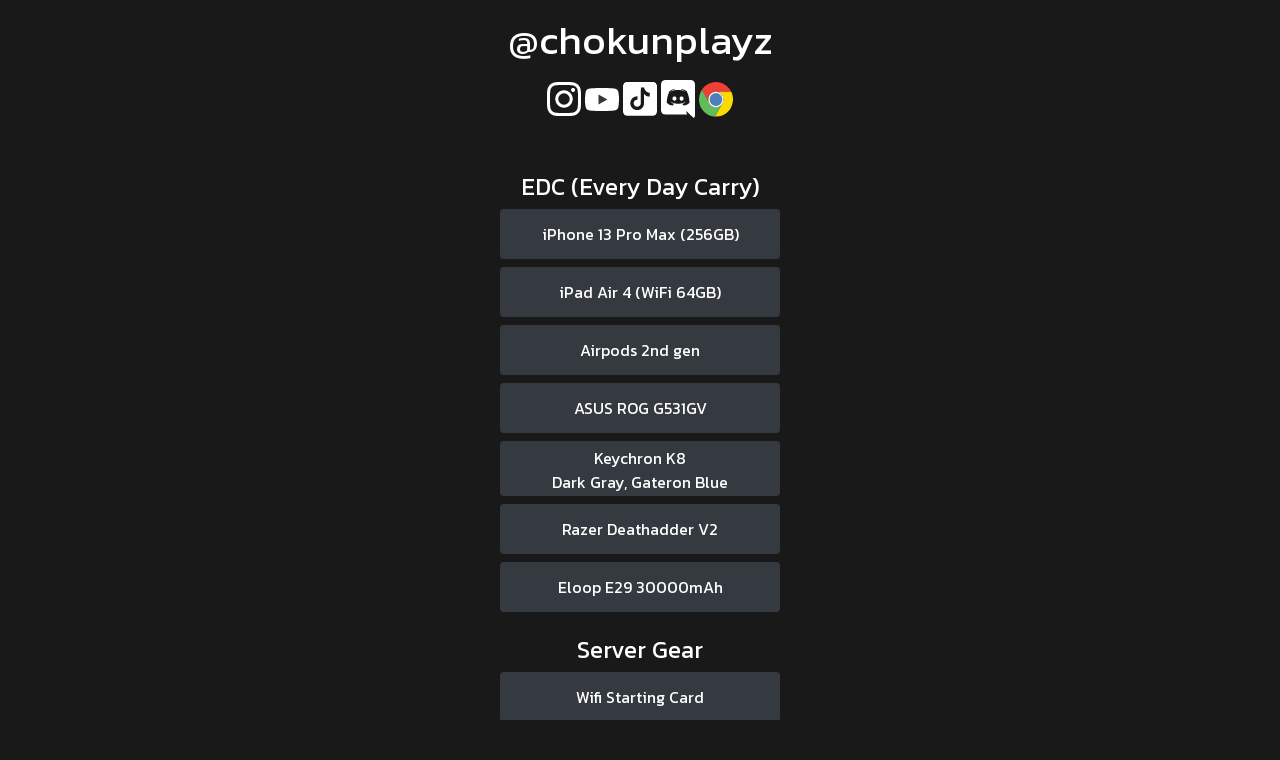

--- FILE ---
content_type: text/html; charset=utf-8
request_url: https://tree.chokunplayz.com/pages/Buy/
body_size: 2557
content:
<!DOCTYPE html>
<html lang="en" dir="ltr">

<head>
    <meta charset="utf-8">

    <meta http-equiv="x-ua-compatible" content="ie=edge">
    <meta name="viewport" content="width=device-width, initial-scale=1">
    <title>ChokunTree 2021 | Buy</title>
    <link rel="stylesheet" href="https://cdn.jsdelivr.net/npm/bootstrap@4.6.0/dist/css/bootstrap.min.css" integrity="sha384-B0vP5xmATw1+K9KRQjQERJvTumQW0nPEzvF6L/Z6nronJ3oUOFUFpCjEUQouq2+l" crossorigin="anonymous">
    <link rel="preconnect" href="https://fonts.gstatic.com">
    <link href="https://fonts.googleapis.com/css2?family=Kanit&display=swap" rel="stylesheet">
    <link rel="stylesheet" href="https://tree.chokunplayz.com/style.css"> 
</head>

<body class="body-background-img">
    <div class="container text-center .card .card-body mt-3 mb-4" style="width: 340px;">
        <div class="row mb-2">
            <div class="col-12">
                <h1>@chokunplayz</h1>
            </div>
        </div>
        <div class="row">
            <div class="mb-3">
                <!-- <a href="pagelink waiting">
                    <img class="rounded" src="https://tree.chokunplayz.com/logo/facebook.svg" width="15%" alt="">
                </a> -->
                <a href="https://link.ckpzmc.xyz/ckpzig">
                    <img class="rounded" src="https://tree.chokunplayz.com/logo/instagram-icon.svg" width="10%" alt="igico">
                </a>
                <a href="https://link.ckpzmc.xyz/ckpzyt">
                    <img class="rounded" src="https://tree.chokunplayz.com/logo/youtube-icon.svg" width="10%" alt="ytico">
                </a>
                <a href="https://www.tiktok.com/@realchokunplayz_100k">
                    <img class="rounded" src="https://tree.chokunplayz.com/logo/tiktok-icon.svg" width="10%" alt="tiktokico">
                </a>
                <a href="https://link.ckpzmc.xyz/ofdiscord">
                    <img class="rounded" src="https://tree.chokunplayz.com/logo/discord.svg" width="10%" alt="disico">
                </a>
                <a href="https://www.chokunplayz.com">
                    <img class="rounded" src="https://tree.chokunplayz.com/logo/chrome-ico.svg" width="10%" alt="webico">
                </a>
            </div>
        </div>
        <div class="row .mt-3">
            <div class="col-12">
                <hr>
                <div class="col-12">
                    <h4>EDC (Every Day Carry)</h4>
                    <a href="https://www.apple.com/shop/buy-iphone/iphone-13-pro">
                        <button type="button" class="btn btn-dark btn-block mt-2 btn-sm link">iPhone 13 Pro Max (256GB)</button>
                    </a>
                    <a href="https://www.apple.com/ipad-air/specs/">
                        <button type="button" class="btn btn-dark btn-block mt-2 btn-sm link">iPad Air 4 (WiFi 64GB)</button>
                    </a>
                    <a href="https://www.apple.com/airpods-2nd-generation/">
                        <button type="button" class="btn btn-dark btn-block mt-2 btn-sm link">Airpods 2nd gen</button>
                    </a>
                    <a href="https://rog.asus.com/laptops/rog-strix/rog-strix-g-g531-series/">
                        <button type="button" class="btn btn-dark btn-block mt-2 btn-sm link">ASUS ROG G531GV</button>
                    </a>
                    <a href="https://www.keychronthailand.com/products/keychron-k8-wireless-mechanical-keyboard?variant=39584561037467">
                        <button type="button" class="btn btn-dark btn-block mt-2 btn-sm link" style="height: 55px !important;">Keychron K8<br>Dark Gray, Gateron Blue</button>
                    </a>
                    <a href="https://www.razer.com/gaming-mice/razer-deathadder-v2/">
                        <button type="button" class="btn btn-dark btn-block mt-2 btn-sm link">Razer Deathadder V2</button>
                    </a>
                    <a href="https://www.lazada.co.th/products/1-eloop-e29-30000-mah-qc-30-pd-18w-quick-charger-power-bank-i172099000-s215125748.html">
                        <button type="button" class="btn btn-dark btn-block mt-2 btn-sm link">Eloop E29 30000mAh</button>
                    </a>
                    <br><h4>Server Gear</h4>
                    <a href="https://www.lazada.co.th/products/i1158516189-s2716660609.html">
                        <button type="button" class="btn btn-dark btn-block mt-2 btn-sm link">Wifi Starting Card</button>
                    </a>
                    <br><h4>Raspberry Pi</h4>
                    <a href="https://th.cytron.io/referral?referral_id=d2bf2146463096">
                        <button type="button" class="btn btn-dark btn-block mt-2 btn-sm link" style="height: 55px !important;">ร้านที่ผมสั่ง Raspberry Pi (Cytron.io)<br>คูปอง 100 บาท (referal)</button>
                    </a>
                    <a href="https://th.cytron.io/p-raspberry-pi-4-model-b-2gb">
                        <button type="button" class="btn btn-dark btn-block mt-2 btn-sm link" style="height: 55px !important;">Raspberry Pi 4B 2GB<br>Cytron</button>
                    </a>
                    <a href="https://th.cytron.io/p-9-layer-case-for-rpi-4-with-fan-black">
                        <button type="button" class="btn btn-dark btn-block mt-2 btn-sm link" style="height: 55px !important;">Raspberry Pi Case<br>Cytron</button>
                    </a>
                    <a href="https://th.cytron.io/p-raspberry-pi-4-heatsink-set-3pcs-black">
                        <button type="button" class="btn btn-dark btn-block mt-2 btn-sm link" style="height: 55px !important;">Raspberry Pi Heatsink<br>Cytron</button>
                    </a>
                    <br><h4>3D Printer</h4>
                    <a href="https://th.cytron.io/p-creality-ender-3-v2-3d-printer-diy-kit-unassembled-uk-plug">
                        <button type="button" class="btn btn-dark btn-block mt-2 btn-sm link" style="height: 55px !important;">Ender 3 v2 3D Printer<br>Cytron</button>
                    </a>
                    <a href="https://www.lazada.co.th/products/logitech-c920-pro-hd-webcam-i262535168-s404357934.html">
                        <button type="button" class="btn btn-dark btn-block mt-2 btn-sm link" style="height: 55px !important;">Logitech C920<br>Lazada</button>
                    </a>
                    <br><h4>Reviewed</h4>
                    <a href="https://www.corsair.com/us/en/Categories/Products/Gaming-Keyboards/RGB-Mechanical-Gaming-Keyboards/K95-RGB-PLATINUM-XT-Mechanical-Gaming-Keyboard/p/CH-9127411-NA">
                        <button type="button" class="btn btn-dark btn-block mt-2 btn-sm link">Corsair K95</button>
                    </a>
                    <a href="https://www.corsair.com/us/en/Categories/Products/Accessories-%7C-Parts/CORSAIR-iCUE-NEXUS/p/CH-9910010-NA">
                        <button type="button" class="btn btn-dark btn-block mt-2 btn-sm link">Corsair ICUE NEXUS</button>
                    </a>
                    <br><h4>Network</h4>
                    <a href="https://www.tp-link.com/us/business-networking/omada-sdn-router/er605/">
                        <button type="button" class="btn btn-dark btn-block mt-2 btn-sm link" style="height: 55px !important;">TP-Link ER605<br>router</button>
                    </a>
                    <a href="https://www.tp-link.com/us/home-networking/wifi-router/archer-c1200/">
                        <button type="button" class="btn btn-dark btn-block mt-2 btn-sm link" style="height: 55px !important;">TP-Link Archer C1200<br>Access Point Mode</button>
                    </a>
                    <a href="https://www.tp-link.com/us/business-networking/unmanaged-switch/tl-sg108/">
                        <button type="button" class="btn btn-dark btn-block mt-2 btn-sm link" style="height: 55px !important;">TP-Link TL-SG108<br>8port unmanaged switch</button>
                    </a>
                    <a href="http://www.glink.in.th/nc6u/">
                        <button type="button" class="btn btn-dark btn-block mt-2 btn-sm link" style="height: 55px !important;">Glink NC6U rack</button>
                    </a>
                    <a href="https://www.advice.co.th/product/rack/patch-panel/patch-panel-24-port-link-us-3001-">
                        <button type="button" class="btn btn-dark btn-block mt-2 btn-sm link" style="height: 55px !important;">Link US-3001<br>Unloaded Patch Panel</button>
                    </a>
                    <a href="https://www.advice.co.th/product/network-accessories/cable-cat6-box-/cat6-utp-cable-100m-box-link-us-9106-1-">
                        <button type="button" class="btn btn-dark btn-block mt-2 btn-sm link" style="height: 55px !important;">Link CK-12250<br>Rack Shelf 25cm</button>
                    </a>
                    <a href="https://www.advice.co.th/product/network-accessories/modular-jack-female-/jack-rj45-cat6-link-us-1006sl-">
                        <button type="button" class="btn btn-dark btn-block mt-2 btn-sm link" style="height: 55px !important;">Link US-1006SL<br>RJ45 Female Jack</button>
                    </a>
                    <a href="https://www.advice.co.th/product/network-accessories/cable-cat6-box-/cat6-utp-cable-100m-box-link-us-9106-1-">
                        <button type="button" class="btn btn-dark btn-block mt-2 btn-sm link" style="height: 55px !important;">Link US-9106-1<br>CAT6 indoor Cable 100m</button>
                    </a>
                    <br>
                </div>
            </div>
        </div>
        <div class="row .mt-3">
            <div class="col-12">
                <hr>
            </div>
        </div>
    </div>
<script defer src="https://static.cloudflareinsights.com/beacon.min.js/vcd15cbe7772f49c399c6a5babf22c1241717689176015" integrity="sha512-ZpsOmlRQV6y907TI0dKBHq9Md29nnaEIPlkf84rnaERnq6zvWvPUqr2ft8M1aS28oN72PdrCzSjY4U6VaAw1EQ==" data-cf-beacon='{"version":"2024.11.0","token":"4b4b5f9c739c4ed29e9fe9c432ae8e35","r":1,"server_timing":{"name":{"cfCacheStatus":true,"cfEdge":true,"cfExtPri":true,"cfL4":true,"cfOrigin":true,"cfSpeedBrain":true},"location_startswith":null}}' crossorigin="anonymous"></script>
</body>
<footer style="text-align: center;">
    <small>
        © 2021 ChokunPlayZ, All Rights Reserved <br>
        Coded With ❤️ By ChokunPlayZ <br> <br>
    </small>
</footer>
<script src="https://code.jquery.com/jquery-3.5.1.slim.min.js" integrity="sha384-DfXdz2htPH0lsSSs5nCTpuj/zy4C+OGpamoFVy38MVBnE+IbbVYUew+OrCXaRkfj" crossorigin="anonymous"></script>
<script src="https://cdn.jsdelivr.net/npm/bootstrap@4.6.0/dist/js/bootstrap.bundle.min.js" integrity="sha384-Piv4xVNRyMGpqkS2by6br4gNJ7DXjqk09RmUpJ8jgGtD7zP9yug3goQfGII0yAns" crossorigin="anonymous"></script>
</html>

--- FILE ---
content_type: text/css; charset=utf-8
request_url: https://tree.chokunplayz.com/style.css
body_size: -321
content:
@import url('https://fonts.googleapis.com/css2?family=Kanit&display=swap');
html {
    color: white;
    font-family: 'Kanit', sans-serif !important;
}
body, button {
  font-family: 'Kanit', sans-serif !important;
}
h3 {
  font-weight: 700;
}
img {
  margin-bottom: 5px;
}
.fs-12 {
  font-size: 12px;
}
.img-circle {
  border-radius: 50%;
}
.body-background-img {
  background-color: #191919;
  color: white;
  max-width: 100%;
  background-position: center center;
  background-size: 150%;
}
.link {
  height: 50px !important;
  font-size: 16px !important;
}

--- FILE ---
content_type: image/svg+xml
request_url: https://tree.chokunplayz.com/logo/chrome-ico.svg
body_size: 52
content:
<?xml version="1.0" encoding="utf-8"?>
<!-- Generator: Adobe Illustrator 25.0.1, SVG Export Plug-In . SVG Version: 6.00 Build 0)  -->
<svg version="1.1" id="Layer_1" xmlns="http://www.w3.org/2000/svg" xmlns:xlink="http://www.w3.org/1999/xlink" x="0px" y="0px"
	 viewBox="0 0 256 257" style="enable-background:new 0 0 256 257;" xml:space="preserve">
<style type="text/css">
	.st0{fill:#EF3F36;}
	.st1{fill:#FCD900;}
	.st2{fill:#61BC5B;}
	.st3{fill:#FFFFFF;}
	.st4{fill:#4F7EBC;}
</style>
<g>
	<path class="st0" d="M127.8,0c0,0,75.3-3.4,115.3,72.3H121.4c0,0-23-0.7-42.6,27.1c-5.6,11.7-11.7,23.7-4.9,47.5
		c-9.8-16.6-52-90-52-90S51.7,3,127.8,0L127.8,0z"/>
	<path class="st1" d="M239.1,192.2c0,0-34.8,66.9-120.3,63.6c10.6-18.3,60.8-105.4,60.8-105.4s12.1-19.5-2.2-50.4
		c-7.3-10.7-14.7-22-38.7-28c19.3-0.2,103.9,0,103.9,0S274.6,124.8,239.1,192.2L239.1,192.2z"/>
	<path class="st2" d="M17,192.8c0,0-40.6-63.6,5-136c10.5,18.3,60.8,105.4,60.8,105.4s10.8,20.3,44.8,23.3
		c12.9-1,26.4-1.8,43.6-19.5c-9.5,16.8-52,90-52,90S57.6,257.1,17,192.8L17,192.8z"/>
	<path class="st3" d="M70.5,129.1c0-31.5,25.5-57,57-57s57,25.5,57,57s-25.5,57-57,57C96,186,70.5,160.5,70.5,129.1L70.5,129.1z"/>
	<path class="st4" d="M80,129.1c0-26.2,21.2-47.5,47.5-47.5c26.2,0,47.5,21.2,47.5,47.5c0,26.2-21.2,47.5-47.5,47.5
		C101.3,176.5,80,155.3,80,129.1L80,129.1z"/>
</g>
</svg>


--- FILE ---
content_type: image/svg+xml
request_url: https://tree.chokunplayz.com/logo/youtube-icon.svg
body_size: -103
content:
<?xml version="1.0" encoding="utf-8"?>
<!-- Generator: Adobe Illustrator 25.0.1, SVG Export Plug-In . SVG Version: 6.00 Build 0)  -->
<svg version="1.1" id="Layer_1" xmlns="http://www.w3.org/2000/svg" xmlns:xlink="http://www.w3.org/1999/xlink" x="0px" y="0px"
	 viewBox="0 0 256 180" style="enable-background:new 0 0 256 180;" xml:space="preserve">
<style type="text/css">
	.st0{fill:#FFFFFF;}
	.st1{fill:#363639;}
</style>
<g>
	<path class="st0" d="M250.3,28.1c-3-11-11.6-19.7-22.7-22.7C207.8,0,127.9,0,127.9,0S47.9,0.2,28,5.6C17,8.6,8.4,17.2,5.4,28.2
		c-6,35.3-8.3,89.1,0.2,123c3,11,11.6,19.7,22.7,22.7c19.9,5.4,99.8,5.4,99.8,5.4s80,0,99.8-5.4c11-3,19.7-11.6,22.7-22.7
		C256.8,115.9,258.8,62.1,250.3,28.1z"/>
	<polygon class="st1" points="102.4,128.1 168.7,89.6 102.4,51.2 	"/>
</g>
</svg>


--- FILE ---
content_type: image/svg+xml
request_url: https://tree.chokunplayz.com/logo/discord.svg
body_size: 470
content:
<?xml version="1.0" encoding="UTF-8" standalone="no"?>
<svg width="256px" height="293px" viewBox="0 0 256 293" version="1.1" xmlns="http://www.w3.org/2000/svg" xmlns:xlink="http://www.w3.org/1999/xlink" preserveAspectRatio="xMidYMid">
    <g>
        <path d="M226.011429,0 L29.9885714,0 C13.4582857,0 0,13.4582857 0,30.1348571 L0,227.913143 C0,244.589714 13.4582857,258.048 29.9885714,258.048 L195.876571,258.048 L188.123429,230.985143 L206.848,248.393143 L224.548571,264.777143 L256,292.571429 L256,30.1348571 C256,13.4582857 242.541714,0 226.011429,0 Z M169.545143,191.049143 C169.545143,191.049143 164.278857,184.758857 159.890286,179.2 C179.053714,173.787429 186.368,161.792 186.368,161.792 C180.370286,165.741714 174.665143,168.521143 169.545143,170.422857 C162.230857,173.494857 155.209143,175.542857 148.333714,176.713143 C134.290286,179.346286 121.417143,178.614857 110.445714,176.566857 C102.107429,174.957714 94.9394286,172.617143 88.9417143,170.276571 C85.5771429,168.96 81.92,167.350857 78.2628571,165.302857 C77.824,165.010286 77.3851429,164.864 76.9462857,164.571429 C76.6537143,164.425143 76.5074286,164.278857 76.3611429,164.132571 C73.728,162.669714 72.2651429,161.645714 72.2651429,161.645714 C72.2651429,161.645714 79.2868571,173.348571 97.8651429,178.907429 C93.4765714,184.466286 88.064,191.049143 88.064,191.049143 C55.7348571,190.025143 43.4468571,168.813714 43.4468571,168.813714 C43.4468571,121.709714 64.512,83.5291429 64.512,83.5291429 C85.5771429,67.7302857 105.618286,68.1691429 105.618286,68.1691429 L107.081143,69.9245714 C80.7497143,77.5314286 68.608,89.088 68.608,89.088 C68.608,89.088 71.8262857,87.3325714 77.2388571,84.8457143 C92.8914286,77.9702857 105.325714,76.0685714 110.445714,75.6297143 C111.323429,75.4834286 112.054857,75.3371429 112.932571,75.3371429 C121.856,74.1668571 131.949714,73.8742857 142.482286,75.0445714 C156.379429,76.6537143 171.300571,80.7497143 186.514286,89.088 C186.514286,89.088 174.957714,78.1165714 150.089143,70.5097143 L152.137143,68.1691429 C152.137143,68.1691429 172.178286,67.7302857 193.243429,83.5291429 C193.243429,83.5291429 214.308571,121.709714 214.308571,168.813714 C214.308571,168.813714 201.874286,190.025143 169.545143,191.049143 Z M101.522286,122.733714 C93.184,122.733714 86.6011429,130.048 86.6011429,138.971429 C86.6011429,147.894857 93.3302857,155.209143 101.522286,155.209143 C109.860571,155.209143 116.443429,147.894857 116.443429,138.971429 C116.589714,130.048 109.860571,122.733714 101.522286,122.733714 M154.916571,122.733714 C146.578286,122.733714 139.995429,130.048 139.995429,138.971429 C139.995429,147.894857 146.724571,155.209143 154.916571,155.209143 C163.254857,155.209143 169.837714,147.894857 169.837714,138.971429 C169.837714,130.048 163.254857,122.733714 154.916571,122.733714" fill="#fff"></path>
    </g>
</svg>


--- FILE ---
content_type: image/svg+xml
request_url: https://tree.chokunplayz.com/logo/tiktok-icon.svg
body_size: -62
content:
<?xml version="1.0" encoding="utf-8"?>
<!-- Generator: Adobe Illustrator 25.0.1, SVG Export Plug-In . SVG Version: 6.00 Build 0)  -->
<svg version="1.1" id="Layer_1" xmlns="http://www.w3.org/2000/svg" xmlns:xlink="http://www.w3.org/1999/xlink" x="0px" y="0px"
	 viewBox="0 0 2500 2500" style="enable-background:new 0 0 2500 2500;" xml:space="preserve">
<style type="text/css">
	.st0{fill:#FFFFFF;}
</style>
<path class="st0" d="M2202.5-18.8H297.7C133.6-18.8,0.1,114.7,0.1,278.8v1904.8c0,164.1,133.5,297.6,297.6,297.6h1904.8
	c164.1,0,297.6-133.5,297.6-297.6V278.8C2500.1,114.7,2366.6-18.8,2202.5-18.8 M1964.7,1071.9c-13.7,1.3-27.4,2-41.1,2.1
	c-150.4,0-290.7-75.8-373.2-201.7V1559c0,280.3-227.2,507.6-507.6,507.6S535.4,1839.3,535.4,1559s227.2-507.6,507.6-507.6l0,0
	c10.6,0,21,1,31.4,1.6v250.1c-10.4-1.2-20.7-3.2-31.4-3.2c-143.1,0-259,116-259,259s116,259,259,259
	c143.1,0,269.5-112.7,269.5-255.8l2.5-1166.3h239.3c22.6,214.6,195.6,382.2,410.8,397.9v278"/>
</svg>
